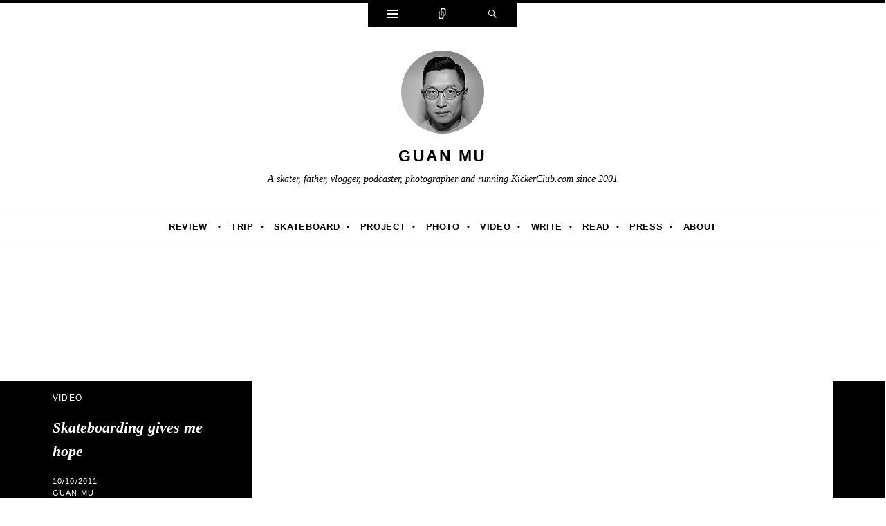

--- FILE ---
content_type: text/html; charset=UTF-8
request_url: https://guanmu.name/skateboarding-gives-me-hope/
body_size: 12281
content:
<!DOCTYPE html>
<html lang="en-US">
<head>
<meta charset="UTF-8" />
<meta name="viewport" content="width=device-width" />
<title>Skateboarding gives me hope | Guan Mu</title>
<link rel="profile" href="http://gmpg.org/xfn/11" />
<link rel="pingback" href="https://guanmu.name/xmlrpc.php" />
<!--[if lt IE 9]>
<script src="https://guanmu.name/wp-content/themes/ryu/js/html5.js" type="text/javascript"></script>
<![endif]-->

<title>Skateboarding gives me hope &#8211; Guan Mu</title>
<meta name='robots' content='max-image-preview:large' />
	<style>img:is([sizes="auto" i], [sizes^="auto," i]) { contain-intrinsic-size: 3000px 1500px }</style>
	<link rel="alternate" type="application/rss+xml" title="Guan Mu &raquo; Feed" href="https://guanmu.name/feed/" />
<link rel="alternate" type="application/rss+xml" title="Guan Mu &raquo; Comments Feed" href="https://guanmu.name/comments/feed/" />
<link rel="alternate" type="application/rss+xml" title="Guan Mu &raquo; Skateboarding gives me hope Comments Feed" href="https://guanmu.name/skateboarding-gives-me-hope/feed/" />
<script type="text/javascript">
/* <![CDATA[ */
window._wpemojiSettings = {"baseUrl":"https:\/\/s.w.org\/images\/core\/emoji\/16.0.1\/72x72\/","ext":".png","svgUrl":"https:\/\/s.w.org\/images\/core\/emoji\/16.0.1\/svg\/","svgExt":".svg","source":{"concatemoji":"https:\/\/guanmu.name\/wp-includes\/js\/wp-emoji-release.min.js?ver=6.8.3"}};
/*! This file is auto-generated */
!function(s,n){var o,i,e;function c(e){try{var t={supportTests:e,timestamp:(new Date).valueOf()};sessionStorage.setItem(o,JSON.stringify(t))}catch(e){}}function p(e,t,n){e.clearRect(0,0,e.canvas.width,e.canvas.height),e.fillText(t,0,0);var t=new Uint32Array(e.getImageData(0,0,e.canvas.width,e.canvas.height).data),a=(e.clearRect(0,0,e.canvas.width,e.canvas.height),e.fillText(n,0,0),new Uint32Array(e.getImageData(0,0,e.canvas.width,e.canvas.height).data));return t.every(function(e,t){return e===a[t]})}function u(e,t){e.clearRect(0,0,e.canvas.width,e.canvas.height),e.fillText(t,0,0);for(var n=e.getImageData(16,16,1,1),a=0;a<n.data.length;a++)if(0!==n.data[a])return!1;return!0}function f(e,t,n,a){switch(t){case"flag":return n(e,"\ud83c\udff3\ufe0f\u200d\u26a7\ufe0f","\ud83c\udff3\ufe0f\u200b\u26a7\ufe0f")?!1:!n(e,"\ud83c\udde8\ud83c\uddf6","\ud83c\udde8\u200b\ud83c\uddf6")&&!n(e,"\ud83c\udff4\udb40\udc67\udb40\udc62\udb40\udc65\udb40\udc6e\udb40\udc67\udb40\udc7f","\ud83c\udff4\u200b\udb40\udc67\u200b\udb40\udc62\u200b\udb40\udc65\u200b\udb40\udc6e\u200b\udb40\udc67\u200b\udb40\udc7f");case"emoji":return!a(e,"\ud83e\udedf")}return!1}function g(e,t,n,a){var r="undefined"!=typeof WorkerGlobalScope&&self instanceof WorkerGlobalScope?new OffscreenCanvas(300,150):s.createElement("canvas"),o=r.getContext("2d",{willReadFrequently:!0}),i=(o.textBaseline="top",o.font="600 32px Arial",{});return e.forEach(function(e){i[e]=t(o,e,n,a)}),i}function t(e){var t=s.createElement("script");t.src=e,t.defer=!0,s.head.appendChild(t)}"undefined"!=typeof Promise&&(o="wpEmojiSettingsSupports",i=["flag","emoji"],n.supports={everything:!0,everythingExceptFlag:!0},e=new Promise(function(e){s.addEventListener("DOMContentLoaded",e,{once:!0})}),new Promise(function(t){var n=function(){try{var e=JSON.parse(sessionStorage.getItem(o));if("object"==typeof e&&"number"==typeof e.timestamp&&(new Date).valueOf()<e.timestamp+604800&&"object"==typeof e.supportTests)return e.supportTests}catch(e){}return null}();if(!n){if("undefined"!=typeof Worker&&"undefined"!=typeof OffscreenCanvas&&"undefined"!=typeof URL&&URL.createObjectURL&&"undefined"!=typeof Blob)try{var e="postMessage("+g.toString()+"("+[JSON.stringify(i),f.toString(),p.toString(),u.toString()].join(",")+"));",a=new Blob([e],{type:"text/javascript"}),r=new Worker(URL.createObjectURL(a),{name:"wpTestEmojiSupports"});return void(r.onmessage=function(e){c(n=e.data),r.terminate(),t(n)})}catch(e){}c(n=g(i,f,p,u))}t(n)}).then(function(e){for(var t in e)n.supports[t]=e[t],n.supports.everything=n.supports.everything&&n.supports[t],"flag"!==t&&(n.supports.everythingExceptFlag=n.supports.everythingExceptFlag&&n.supports[t]);n.supports.everythingExceptFlag=n.supports.everythingExceptFlag&&!n.supports.flag,n.DOMReady=!1,n.readyCallback=function(){n.DOMReady=!0}}).then(function(){return e}).then(function(){var e;n.supports.everything||(n.readyCallback(),(e=n.source||{}).concatemoji?t(e.concatemoji):e.wpemoji&&e.twemoji&&(t(e.twemoji),t(e.wpemoji)))}))}((window,document),window._wpemojiSettings);
/* ]]> */
</script>
<style id='wp-emoji-styles-inline-css' type='text/css'>

	img.wp-smiley, img.emoji {
		display: inline !important;
		border: none !important;
		box-shadow: none !important;
		height: 1em !important;
		width: 1em !important;
		margin: 0 0.07em !important;
		vertical-align: -0.1em !important;
		background: none !important;
		padding: 0 !important;
	}
</style>
<link rel='stylesheet' id='wp-block-library-css' href='https://guanmu.name/wp-includes/css/dist/block-library/style.min.css?ver=6.8.3' type='text/css' media='all' />
<style id='classic-theme-styles-inline-css' type='text/css'>
/*! This file is auto-generated */
.wp-block-button__link{color:#fff;background-color:#32373c;border-radius:9999px;box-shadow:none;text-decoration:none;padding:calc(.667em + 2px) calc(1.333em + 2px);font-size:1.125em}.wp-block-file__button{background:#32373c;color:#fff;text-decoration:none}
</style>
<style id='global-styles-inline-css' type='text/css'>
:root{--wp--preset--aspect-ratio--square: 1;--wp--preset--aspect-ratio--4-3: 4/3;--wp--preset--aspect-ratio--3-4: 3/4;--wp--preset--aspect-ratio--3-2: 3/2;--wp--preset--aspect-ratio--2-3: 2/3;--wp--preset--aspect-ratio--16-9: 16/9;--wp--preset--aspect-ratio--9-16: 9/16;--wp--preset--color--black: #000000;--wp--preset--color--cyan-bluish-gray: #abb8c3;--wp--preset--color--white: #ffffff;--wp--preset--color--pale-pink: #f78da7;--wp--preset--color--vivid-red: #cf2e2e;--wp--preset--color--luminous-vivid-orange: #ff6900;--wp--preset--color--luminous-vivid-amber: #fcb900;--wp--preset--color--light-green-cyan: #7bdcb5;--wp--preset--color--vivid-green-cyan: #00d084;--wp--preset--color--pale-cyan-blue: #8ed1fc;--wp--preset--color--vivid-cyan-blue: #0693e3;--wp--preset--color--vivid-purple: #9b51e0;--wp--preset--gradient--vivid-cyan-blue-to-vivid-purple: linear-gradient(135deg,rgba(6,147,227,1) 0%,rgb(155,81,224) 100%);--wp--preset--gradient--light-green-cyan-to-vivid-green-cyan: linear-gradient(135deg,rgb(122,220,180) 0%,rgb(0,208,130) 100%);--wp--preset--gradient--luminous-vivid-amber-to-luminous-vivid-orange: linear-gradient(135deg,rgba(252,185,0,1) 0%,rgba(255,105,0,1) 100%);--wp--preset--gradient--luminous-vivid-orange-to-vivid-red: linear-gradient(135deg,rgba(255,105,0,1) 0%,rgb(207,46,46) 100%);--wp--preset--gradient--very-light-gray-to-cyan-bluish-gray: linear-gradient(135deg,rgb(238,238,238) 0%,rgb(169,184,195) 100%);--wp--preset--gradient--cool-to-warm-spectrum: linear-gradient(135deg,rgb(74,234,220) 0%,rgb(151,120,209) 20%,rgb(207,42,186) 40%,rgb(238,44,130) 60%,rgb(251,105,98) 80%,rgb(254,248,76) 100%);--wp--preset--gradient--blush-light-purple: linear-gradient(135deg,rgb(255,206,236) 0%,rgb(152,150,240) 100%);--wp--preset--gradient--blush-bordeaux: linear-gradient(135deg,rgb(254,205,165) 0%,rgb(254,45,45) 50%,rgb(107,0,62) 100%);--wp--preset--gradient--luminous-dusk: linear-gradient(135deg,rgb(255,203,112) 0%,rgb(199,81,192) 50%,rgb(65,88,208) 100%);--wp--preset--gradient--pale-ocean: linear-gradient(135deg,rgb(255,245,203) 0%,rgb(182,227,212) 50%,rgb(51,167,181) 100%);--wp--preset--gradient--electric-grass: linear-gradient(135deg,rgb(202,248,128) 0%,rgb(113,206,126) 100%);--wp--preset--gradient--midnight: linear-gradient(135deg,rgb(2,3,129) 0%,rgb(40,116,252) 100%);--wp--preset--font-size--small: 13px;--wp--preset--font-size--medium: 20px;--wp--preset--font-size--large: 36px;--wp--preset--font-size--x-large: 42px;--wp--preset--spacing--20: 0.44rem;--wp--preset--spacing--30: 0.67rem;--wp--preset--spacing--40: 1rem;--wp--preset--spacing--50: 1.5rem;--wp--preset--spacing--60: 2.25rem;--wp--preset--spacing--70: 3.38rem;--wp--preset--spacing--80: 5.06rem;--wp--preset--shadow--natural: 6px 6px 9px rgba(0, 0, 0, 0.2);--wp--preset--shadow--deep: 12px 12px 50px rgba(0, 0, 0, 0.4);--wp--preset--shadow--sharp: 6px 6px 0px rgba(0, 0, 0, 0.2);--wp--preset--shadow--outlined: 6px 6px 0px -3px rgba(255, 255, 255, 1), 6px 6px rgba(0, 0, 0, 1);--wp--preset--shadow--crisp: 6px 6px 0px rgba(0, 0, 0, 1);}:where(.is-layout-flex){gap: 0.5em;}:where(.is-layout-grid){gap: 0.5em;}body .is-layout-flex{display: flex;}.is-layout-flex{flex-wrap: wrap;align-items: center;}.is-layout-flex > :is(*, div){margin: 0;}body .is-layout-grid{display: grid;}.is-layout-grid > :is(*, div){margin: 0;}:where(.wp-block-columns.is-layout-flex){gap: 2em;}:where(.wp-block-columns.is-layout-grid){gap: 2em;}:where(.wp-block-post-template.is-layout-flex){gap: 1.25em;}:where(.wp-block-post-template.is-layout-grid){gap: 1.25em;}.has-black-color{color: var(--wp--preset--color--black) !important;}.has-cyan-bluish-gray-color{color: var(--wp--preset--color--cyan-bluish-gray) !important;}.has-white-color{color: var(--wp--preset--color--white) !important;}.has-pale-pink-color{color: var(--wp--preset--color--pale-pink) !important;}.has-vivid-red-color{color: var(--wp--preset--color--vivid-red) !important;}.has-luminous-vivid-orange-color{color: var(--wp--preset--color--luminous-vivid-orange) !important;}.has-luminous-vivid-amber-color{color: var(--wp--preset--color--luminous-vivid-amber) !important;}.has-light-green-cyan-color{color: var(--wp--preset--color--light-green-cyan) !important;}.has-vivid-green-cyan-color{color: var(--wp--preset--color--vivid-green-cyan) !important;}.has-pale-cyan-blue-color{color: var(--wp--preset--color--pale-cyan-blue) !important;}.has-vivid-cyan-blue-color{color: var(--wp--preset--color--vivid-cyan-blue) !important;}.has-vivid-purple-color{color: var(--wp--preset--color--vivid-purple) !important;}.has-black-background-color{background-color: var(--wp--preset--color--black) !important;}.has-cyan-bluish-gray-background-color{background-color: var(--wp--preset--color--cyan-bluish-gray) !important;}.has-white-background-color{background-color: var(--wp--preset--color--white) !important;}.has-pale-pink-background-color{background-color: var(--wp--preset--color--pale-pink) !important;}.has-vivid-red-background-color{background-color: var(--wp--preset--color--vivid-red) !important;}.has-luminous-vivid-orange-background-color{background-color: var(--wp--preset--color--luminous-vivid-orange) !important;}.has-luminous-vivid-amber-background-color{background-color: var(--wp--preset--color--luminous-vivid-amber) !important;}.has-light-green-cyan-background-color{background-color: var(--wp--preset--color--light-green-cyan) !important;}.has-vivid-green-cyan-background-color{background-color: var(--wp--preset--color--vivid-green-cyan) !important;}.has-pale-cyan-blue-background-color{background-color: var(--wp--preset--color--pale-cyan-blue) !important;}.has-vivid-cyan-blue-background-color{background-color: var(--wp--preset--color--vivid-cyan-blue) !important;}.has-vivid-purple-background-color{background-color: var(--wp--preset--color--vivid-purple) !important;}.has-black-border-color{border-color: var(--wp--preset--color--black) !important;}.has-cyan-bluish-gray-border-color{border-color: var(--wp--preset--color--cyan-bluish-gray) !important;}.has-white-border-color{border-color: var(--wp--preset--color--white) !important;}.has-pale-pink-border-color{border-color: var(--wp--preset--color--pale-pink) !important;}.has-vivid-red-border-color{border-color: var(--wp--preset--color--vivid-red) !important;}.has-luminous-vivid-orange-border-color{border-color: var(--wp--preset--color--luminous-vivid-orange) !important;}.has-luminous-vivid-amber-border-color{border-color: var(--wp--preset--color--luminous-vivid-amber) !important;}.has-light-green-cyan-border-color{border-color: var(--wp--preset--color--light-green-cyan) !important;}.has-vivid-green-cyan-border-color{border-color: var(--wp--preset--color--vivid-green-cyan) !important;}.has-pale-cyan-blue-border-color{border-color: var(--wp--preset--color--pale-cyan-blue) !important;}.has-vivid-cyan-blue-border-color{border-color: var(--wp--preset--color--vivid-cyan-blue) !important;}.has-vivid-purple-border-color{border-color: var(--wp--preset--color--vivid-purple) !important;}.has-vivid-cyan-blue-to-vivid-purple-gradient-background{background: var(--wp--preset--gradient--vivid-cyan-blue-to-vivid-purple) !important;}.has-light-green-cyan-to-vivid-green-cyan-gradient-background{background: var(--wp--preset--gradient--light-green-cyan-to-vivid-green-cyan) !important;}.has-luminous-vivid-amber-to-luminous-vivid-orange-gradient-background{background: var(--wp--preset--gradient--luminous-vivid-amber-to-luminous-vivid-orange) !important;}.has-luminous-vivid-orange-to-vivid-red-gradient-background{background: var(--wp--preset--gradient--luminous-vivid-orange-to-vivid-red) !important;}.has-very-light-gray-to-cyan-bluish-gray-gradient-background{background: var(--wp--preset--gradient--very-light-gray-to-cyan-bluish-gray) !important;}.has-cool-to-warm-spectrum-gradient-background{background: var(--wp--preset--gradient--cool-to-warm-spectrum) !important;}.has-blush-light-purple-gradient-background{background: var(--wp--preset--gradient--blush-light-purple) !important;}.has-blush-bordeaux-gradient-background{background: var(--wp--preset--gradient--blush-bordeaux) !important;}.has-luminous-dusk-gradient-background{background: var(--wp--preset--gradient--luminous-dusk) !important;}.has-pale-ocean-gradient-background{background: var(--wp--preset--gradient--pale-ocean) !important;}.has-electric-grass-gradient-background{background: var(--wp--preset--gradient--electric-grass) !important;}.has-midnight-gradient-background{background: var(--wp--preset--gradient--midnight) !important;}.has-small-font-size{font-size: var(--wp--preset--font-size--small) !important;}.has-medium-font-size{font-size: var(--wp--preset--font-size--medium) !important;}.has-large-font-size{font-size: var(--wp--preset--font-size--large) !important;}.has-x-large-font-size{font-size: var(--wp--preset--font-size--x-large) !important;}
:where(.wp-block-post-template.is-layout-flex){gap: 1.25em;}:where(.wp-block-post-template.is-layout-grid){gap: 1.25em;}
:where(.wp-block-columns.is-layout-flex){gap: 2em;}:where(.wp-block-columns.is-layout-grid){gap: 2em;}
:root :where(.wp-block-pullquote){font-size: 1.5em;line-height: 1.6;}
</style>
<link rel='stylesheet' id='ai-core-style-css' href='https://guanmu.name/wp-content/plugins/aesop-story-engine/public/assets/css/ai-core.css?ver=1' type='text/css' media='all' />
<style id='ai-core-style-inline-css' type='text/css'>
.aesop-gallery-component .aesop-component-caption{color:#333;padding:.25rem .75rem;background:rgba(255,255,255,.8);font-size:14px}.aesop-stacked-img{background-position:50%;background-repeat:no-repeat;background-size:cover;width:100%;left:0;top:0;position:relative;overflow:hidden}.aesop-stacked-img .aesop-stacked-caption{position:absolute;bottom:20px;right:20px;z-index:0;color:#333;padding:.25rem .75rem;background:rgba(255,255,255,.8);font-size:14px;-webkit-transition:all .75s ease-in-out;transition:all .75s ease-in-out}.aesop-sequence-img-wrap .aesop-sequence-caption{padding-left:4.5rem}.aesop-sequence-img-wrap .aesop-sequence-caption:before{left:0;bottom:-4px;font-weight:700;line-height:1;padding:.6rem .75rem;border:1px solid;border-color:inherit;content:counter(sequence-counter,decimal-leading-zero);counter-increment:sequence-counter}.aesop-sequence-img-wrap .aesop-sequence-img{width:100%;max-width:1200px;display:block}.aesop-hero-gallery-wrapper{clear:both;position:relative}.aesop-hero-gallery-content{position:absolute;top:20px}.aesopicon-search-plus{position:relative}.aesopicon-search-plus:after{display:inline-block;font-family:Dashicons;font-style:normal;font-weight:400;line-height:1;-webkit-font-smoothing:antialiased;-moz-osx-font-smoothing:grayscale;content:'\f179'}.aesop-parallax-component{clear:both}.aesop-parallax-component .aesop-parallax-sc{margin:0}.aesop-content-component .aesop-content-comp-wrap{padding:1.5em 2em}@media (max-width:766px){.aesop-content-component .aesop-content-comp-wrap{padding:1em}}.aesop-content-component .aesop-content-comp-inner p{line-height:1.2em}.aesop-content-component .aesop-content-img .aesop-content-comp-inner{word-wrap:break-word;background:rgba(255,255,255,.4);padding:1rem;line-height:1.3}.aesop-content-component .aesop-content-img .aesop-content-comp-inner p{margin-bottom:0}.aesop-image-component img{-webkit-box-shadow:0 0 6px -1px rgba(0,0,0,.5);box-shadow:0 0 6px -1px rgba(0,0,0,.5)}.aesop-image-component .aesop-lightbox{text-decoration:none;display:block}.aesop-image-component .aesop-img-enlarge{margin:0 0 .5rem}.aesop-image-component .aesop-img-enlarge:hover{text-decoration:none}.aesop-image-component .aesop-img-enlarge i{position:relative;top:1px}.aesop-image-component .aesop-img-enlarge,.aesop-image-component .aesop-image-component-caption{color:#b3b3b3;font-size:12px;font-family:"Helvetica Neue",Helvetica,Arial,sans-serif}.aesop-image-component .aesop-cap-cred,.aesop-image-component .aesop-img-enlarge{color:#b3b3b3}.aesop-image-component .aesop-cap-cred{border-top:1px dotted #b3b3b3;font-size:9px}.aesop-image-component:hover{opacity:.85;filter:alpha(opacity=85);-webkit-transition:opacity .25s ease-in-out;transition:opacity .25s ease-in-out}.aesop-image-component:active img{box-shadow:none}.aesop-video-component .aesop-video-component-caption{color:#b3b3b3}.aesop-video-component .aesop-component-caption{color:#333;padding:.25rem .75rem;background:rgba(255,255,255,.8);font-size:14px}.mejs-container{width:100%;max-width:800px!important;margin-left:auto;margin-right:auto}.mejs-container+p{margin-top:1rem}.aesop-quote-component{padding:3rem 2rem}.aesop-quote-component blockquote{font-style:italic}.aesop-quote-component cite{display:block;font-size:14px}.aesop-on-genesis .aesop-quote-component blockquote:before{content:none}.aesop-story-collection{clear:both}.aesop-story-collection .aesop-story-collection-title{text-align:center;background:#fff;text-transform:uppercase;font-size:1.75rem;line-height:1.75rem;letter-spacing:.05rem;padding:.8rem 0 .6rem;margin:0;z-index:2;position:relative;-webkit-box-shadow:0 7px 7px -7px #000;box-shadow:0 7px 7px -7px #000}.aesop-story-collection .aesop-collection-item{float:left;position:relative;height:220px;overflow:hidden}.aesop-story-collection .aesop-collection-item .aesop-collection-item-link{display:table;height:100%;width:100%;color:#fff;-webkit-transition:all .25s ease-in-out;transition:all .25s ease-in-out}.aesop-story-collection .aesop-collection-item .aesop-collection-item-link:before{position:absolute;content:'';width:100%;height:100%;background:#000;opacity:.65;filter:alpha(opacity=65);z-index:1}.aesop-story-collection .aesop-collection-item .aesop-collection-item-link:hover{text-decoration:none;-webkit-transition:all .25s ease-in-out;transition:all .25s ease-in-out}.aesop-story-collection .aesop-collection-item .aesop-collection-item-link:hover:before{-webkit-transition:opacity .25s linear;transition:opacity .25s linear;opacity:0;filter:alpha(opacity=0)}.aesop-story-collection .aesop-collection-item .aesop-collection-item-link:hover .aesop-collection-item-inner{background:rgba(0,0,0,.5)}.aesop-story-collection .aesop-collection-item .aesop-collection-item-inner{display:table-cell;vertical-align:middle;width:100%;height:100%;padding:0 2.5rem;position:relative;text-align:center;z-index:1;overflow:hidden;text-shadow:0 0 3px rgba(0,0,0,.6)}.aesop-story-collection .aesop-collection-item .aesop-collection-item-inner .aesop-collection-entry-title{font-weight:800;text-transform:uppercase;color:#fff;margin:auto}.aesop-story-collection .aesop-collection-item .aesop-collection-item-inner .aesop-collection-item-excerpt{font-size:12px}.aesop-story-collection .aesop-collection-item .aesop-collection-item-inner .aesop-collection-meta{font-family:"Helvetica Neue",Helvetica,Arial,sans-serif;font-size:12px;margin-bottom:3rem;font-style:italic}.aesop-story-collection .aesop-collection-item .aesop-collection-item-img{position:absolute;width:100%;height:100%;left:0;z-index:0;background-position:center center}.aesop-story-collection .aesop-collection-splash .aesop-collection-item-link:before{content:none}.aesop-story-collection .aesop-collection-splash .aesop-collection-item-link:hover .aesop-collection-item-inner{background:0 0}.aesop-story-collection .aesop-collection-splash .aesop-collection-item-inner .aesop-collection-entry-title{color:#333;text-shadow:none}.aesop-story-collection .aesop-collection-load-more{background:#000;opacity:.65;filter:alpha(opacity=65);z-index:1;height:70px;line-height:70px;color:#fff}.jorgen-article-cover-wrap{position:fixed}.aesop-article-chapter-wrap{position:relative}.aesop-article-chapter-wrap.aesop-video-chapter .aesop-cover-title{max-width:100%;margin:0;padding-bottom:20px;top:150px;border-bottom:1px solid #fff;font-size:62px!important;color:#fff;width:90%;left:10%;position:absolute;z-index:1}.aesop-article-chapter-wrap.aesop-video-chapter .aesop-cover-title small{font-size:40px}@media (max-width:800px){.aesop-article-chapter-wrap .aesop-cover-title{font-size:52px}.aesop-article-chapter-wrap .aesop-cover-title small{font-size:42px}}@media (max-width:480px){.aesop-article-chapter-wrap .aesop-cover-title{display:block;bottom:30px;font-size:32px}.aesop-article-chapter-wrap .aesop-cover-title small{display:block;font-size:20px}}.aesop-cover-title{max-width:100%;margin:0;padding-bottom:20px;bottom:100px;border-bottom:1px solid #fff;font-size:62px!important;color:#fff;width:90%;left:10%;position:absolute;z-index:1}.aesop-cover-title small{font-size:40px}.aesop-toggle-chapter-menu{position:fixed;right:-1px;bottom:57px;height:44px;width:44px;background:#e6e6e6;border-top-left-radius:2px;border-bottom-left-radius:2px;z-index:150;-webkit-transition:right .25s ease;transition:right .25s ease}.aesop-toggle-chapter-menu:hover{background:#007aac;text-decoration:none}.aesop-toggle-chapter-menu:hover i{color:#fff}.aesop-toggle-chapter-menu i{color:#007aac}.aesop-chapter-menu-open .aesop-chapter-menu{right:0}.aesop-chapter-menu-open .aesop-toggle-chapter-menu{right:250px}.aesop-close-chapter-menu{position:absolute;top:12px;right:12px;z-index:1}.aesop-close-chapter-menu:hover{cursor:pointer}.aesop-chapter-menu{right:-250px;width:250px;top:0;position:fixed;bottom:0;background:#e6e6e6;-webkit-transition:right .25s ease;transition:right .25s ease;z-index:500;counter-reset:sequence-counter;color:#777}.aesop-chapter-menu .scroll-nav__list{margin:0;padding:0}.aesop-chapter-menu *{box-sizing:border-box;-moz-box-sizing:border-box;-webkit-box-sizing:border-box}.aesop-chapter-menu li{display:block;margin-bottom:0;position:relative;padding-left:15px;font:400 14px/28px Arial,Helvetica,sans-serif}.aesop-chapter-menu li:before{content:counter(sequence-counter,upper-roman);counter-increment:sequence-counter;position:absolute;left:0}.aesop-chapter-menu a:link,.aesop-chapter-menu .scroll-nav__link{color:#777;padding-top:5px;padding-bottom:5px}.admin-bar .aesop-chapter-menu{top:32px}.aesop-chapter-menu--inner{padding:15px}.aesop-character-component .aesop-character-float{margin:.65rem 0;width:150px;text-align:center}.aesop-character-component .aesop-character-float .aesop-character-title{vertical-align:top;font-size:12px;font-family:"Helvetica Neue",Helvetica,Arial,sans-serif;color:#b3b3b3;text-transform:uppercase;letter-spacing:.05em;display:block;text-align:center;margin:0 0 .5rem}.aesop-character-component .aesop-character-float.aesop-character-right{float:right;margin-left:1.75rem}.aesop-character-component .aesop-character-float.aesop-character-center{margin-left:auto;margin-right:auto}.aesop-character-component .aesop-character-float.aesop-character-center .aesop-character-name{text-align:center}.aesop-character-component .aesop-character-float.aesop-character-left{float:left;margin-right:1.75rem}.aesop-character-component .aesop-character-avatar{width:90%;border-radius:50%}.aesop-character-component .aesop-character-cap{font-size:12px;line-height:14px;font-family:"Helvetica Neue",Helvetica,Arial,sans-serif;color:#b3b3b3;font-style:italic;margin-top:.8rem;border-top:1px dotted #b3b3b3;padding-top:.3rem}.aesop-document-component a{font-size:12px;font-family:"Helvetica Neue",Helvetica,Arial,sans-serif;color:#b3b3b3;line-height:12px;text-decoration:none}.aesop-document-component a span{border-bottom:1px solid #e6e6e6;font-size:12px;color:gray}.aesop-document-component a span:before{content:'\f498';font-family:Dashicons;position:absolute;left:0}.aesop-timeline{position:fixed;bottom:0;left:0;right:0;z-index:10}.aesop-timeline ol{margin:0;padding:0;position:relative;background:#e6e6e6;padding:5px 10px;-webkit-box-shadow:inset 0 7px 7px -7px gray;box-shadow:inset 0 7px 7px -7px gray}.aesop-timeline ol:before,.aesop-timeline ol:after{content:" ";display:table}.aesop-timeline ol:after{clear:both}.aesop-timeline ol li{display:inline-block;margin-right:5px}.aesop-timeline ol li:last-child{margin-right:0}.aesop-timeline ol li a{text-transform:uppercase;font-size:14px;color:inherit;padding:2px 10px 8px;display:block;position:relative}.aesop-timeline ol li a:after{content:'';height:20px;border-right:1px solid #666;width:1px;position:absolute;left:50%;bottom:-10px}.aesop-timeline ol li.active a{color:#428bca}.aesop-timeline ol li.active a:after{border-right-color:#428bca}
</style>
<link rel='stylesheet' id='ai-lightbox-style-css' href='https://guanmu.name/wp-content/plugins/aesop-story-engine/public/assets/css/lightbox.css?ver=1' type='text/css' media='all' />
<link rel='stylesheet' id='genericons-css' href='https://guanmu.name/wp-content/themes/ryu/genericons/genericons.css?ver=3.0.3' type='text/css' media='all' />
<link rel='stylesheet' id='ryu-style-css' href='https://guanmu.name/wp-content/themes/ryu/style.css?ver=6.8.3' type='text/css' media='all' />
<style id='akismet-widget-style-inline-css' type='text/css'>

			.a-stats {
				--akismet-color-mid-green: #357b49;
				--akismet-color-white: #fff;
				--akismet-color-light-grey: #f6f7f7;

				max-width: 350px;
				width: auto;
			}

			.a-stats * {
				all: unset;
				box-sizing: border-box;
			}

			.a-stats strong {
				font-weight: 600;
			}

			.a-stats a.a-stats__link,
			.a-stats a.a-stats__link:visited,
			.a-stats a.a-stats__link:active {
				background: var(--akismet-color-mid-green);
				border: none;
				box-shadow: none;
				border-radius: 8px;
				color: var(--akismet-color-white);
				cursor: pointer;
				display: block;
				font-family: -apple-system, BlinkMacSystemFont, 'Segoe UI', 'Roboto', 'Oxygen-Sans', 'Ubuntu', 'Cantarell', 'Helvetica Neue', sans-serif;
				font-weight: 500;
				padding: 12px;
				text-align: center;
				text-decoration: none;
				transition: all 0.2s ease;
			}

			/* Extra specificity to deal with TwentyTwentyOne focus style */
			.widget .a-stats a.a-stats__link:focus {
				background: var(--akismet-color-mid-green);
				color: var(--akismet-color-white);
				text-decoration: none;
			}

			.a-stats a.a-stats__link:hover {
				filter: brightness(110%);
				box-shadow: 0 4px 12px rgba(0, 0, 0, 0.06), 0 0 2px rgba(0, 0, 0, 0.16);
			}

			.a-stats .count {
				color: var(--akismet-color-white);
				display: block;
				font-size: 1.5em;
				line-height: 1.4;
				padding: 0 13px;
				white-space: nowrap;
			}
		
</style>
<script type="text/javascript" src="https://guanmu.name/wp-includes/js/jquery/jquery.min.js?ver=3.7.1" id="jquery-core-js"></script>
<script type="text/javascript" src="https://guanmu.name/wp-includes/js/jquery/jquery-migrate.min.js?ver=3.4.1" id="jquery-migrate-js"></script>
<script type="text/javascript" src="https://guanmu.name/wp-content/plugins/jquery-image-lazy-loading/js/jquery.lazyload.min.js?ver=1.7.1" id="jquery_lazy_load-js"></script>
<link rel="https://api.w.org/" href="https://guanmu.name/wp-json/" /><link rel="alternate" title="JSON" type="application/json" href="https://guanmu.name/wp-json/wp/v2/posts/550" /><link rel="EditURI" type="application/rsd+xml" title="RSD" href="https://guanmu.name/xmlrpc.php?rsd" />
<meta name="generator" content="WordPress 6.8.3" />
<link rel="canonical" href="https://guanmu.name/skateboarding-gives-me-hope/" />
<link rel='shortlink' href='https://guanmu.name/?p=550' />
<link rel="alternate" title="oEmbed (JSON)" type="application/json+oembed" href="https://guanmu.name/wp-json/oembed/1.0/embed?url=https%3A%2F%2Fguanmu.name%2Fskateboarding-gives-me-hope%2F" />
<link rel="alternate" title="oEmbed (XML)" type="text/xml+oembed" href="https://guanmu.name/wp-json/oembed/1.0/embed?url=https%3A%2F%2Fguanmu.name%2Fskateboarding-gives-me-hope%2F&#038;format=xml" />
<style type='text/css'>
img.lazy { display: none; }
</style>
<style data-context="foundation-flickity-css">/*! Flickity v2.0.2
http://flickity.metafizzy.co
---------------------------------------------- */.flickity-enabled{position:relative}.flickity-enabled:focus{outline:0}.flickity-viewport{overflow:hidden;position:relative;height:100%}.flickity-slider{position:absolute;width:100%;height:100%}.flickity-enabled.is-draggable{-webkit-tap-highlight-color:transparent;tap-highlight-color:transparent;-webkit-user-select:none;-moz-user-select:none;-ms-user-select:none;user-select:none}.flickity-enabled.is-draggable .flickity-viewport{cursor:move;cursor:-webkit-grab;cursor:grab}.flickity-enabled.is-draggable .flickity-viewport.is-pointer-down{cursor:-webkit-grabbing;cursor:grabbing}.flickity-prev-next-button{position:absolute;top:50%;width:44px;height:44px;border:none;border-radius:50%;background:#fff;background:hsla(0,0%,100%,.75);cursor:pointer;-webkit-transform:translateY(-50%);transform:translateY(-50%)}.flickity-prev-next-button:hover{background:#fff}.flickity-prev-next-button:focus{outline:0;box-shadow:0 0 0 5px #09f}.flickity-prev-next-button:active{opacity:.6}.flickity-prev-next-button.previous{left:10px}.flickity-prev-next-button.next{right:10px}.flickity-rtl .flickity-prev-next-button.previous{left:auto;right:10px}.flickity-rtl .flickity-prev-next-button.next{right:auto;left:10px}.flickity-prev-next-button:disabled{opacity:.3;cursor:auto}.flickity-prev-next-button svg{position:absolute;left:20%;top:20%;width:60%;height:60%}.flickity-prev-next-button .arrow{fill:#333}.flickity-page-dots{position:absolute;width:100%;bottom:-25px;padding:0;margin:0;list-style:none;text-align:center;line-height:1}.flickity-rtl .flickity-page-dots{direction:rtl}.flickity-page-dots .dot{display:inline-block;width:10px;height:10px;margin:0 8px;background:#333;border-radius:50%;opacity:.25;cursor:pointer}.flickity-page-dots .dot.is-selected{opacity:1}</style><style data-context="foundation-slideout-css">.slideout-menu{position:fixed;left:0;top:0;bottom:0;right:auto;z-index:0;width:256px;overflow-y:auto;-webkit-overflow-scrolling:touch;display:none}.slideout-menu.pushit-right{left:auto;right:0}.slideout-panel{position:relative;z-index:1;will-change:transform}.slideout-open,.slideout-open .slideout-panel,.slideout-open body{overflow:hidden}.slideout-open .slideout-menu{display:block}.pushit{display:none}</style><style type="text/css" id="custom-background-css">
body.custom-background { background-color: #ffffff; }
</style>
	<style>.ios7.web-app-mode.has-fixed header{ background-color: rgba(0,0,0,.88);}</style></head>

<body class="wp-singular post-template-default single single-post postid-550 single-format-video custom-background wp-theme-ryu browser-chrome os-mac aesop-core aesop-on-ryu">


<div id="page" class="hfeed site">
		<div id="widgets-wrapper" class="toppanel hide">
		<div id="secondary" role="complementary" class="wrap clear two">
	
		<div id="top-sidebar-two" class="widget-area" role="complementary">
		<aside id="tag_cloud-2" class="widget widget_tag_cloud"><h1 class="widget-title">Tags</h1><div class="tagcloud"><a href="https://guanmu.name/tag/android/" class="tag-cloud-link tag-link-7 tag-link-position-1" style="font-size: 17.706666666667pt;" aria-label="Android (9 items)">Android</a>
<a href="https://guanmu.name/tag/art/" class="tag-cloud-link tag-link-47 tag-link-position-2" style="font-size: 8pt;" aria-label="art (2 items)">art</a>
<a href="https://guanmu.name/tag/book/" class="tag-cloud-link tag-link-82 tag-link-position-3" style="font-size: 20.506666666667pt;" aria-label="book (13 items)">book</a>
<a href="https://guanmu.name/tag/california/" class="tag-cloud-link tag-link-42 tag-link-position-4" style="font-size: 10.24pt;" aria-label="California (3 items)">California</a>
<a href="https://guanmu.name/tag/camera/" class="tag-cloud-link tag-link-81 tag-link-position-5" style="font-size: 10.24pt;" aria-label="camera (3 items)">camera</a>
<a href="https://guanmu.name/tag/converse/" class="tag-cloud-link tag-link-80 tag-link-position-6" style="font-size: 10.24pt;" aria-label="converse (3 items)">converse</a>
<a href="https://guanmu.name/tag/design/" class="tag-cloud-link tag-link-13 tag-link-position-7" style="font-size: 10.24pt;" aria-label="design (3 items)">design</a>
<a href="https://guanmu.name/tag/dyson/" class="tag-cloud-link tag-link-100 tag-link-position-8" style="font-size: 8pt;" aria-label="Dyson (2 items)">Dyson</a>
<a href="https://guanmu.name/tag/google/" class="tag-cloud-link tag-link-38 tag-link-position-9" style="font-size: 14.906666666667pt;" aria-label="Google (6 items)">Google</a>
<a href="https://guanmu.name/tag/hawaii/" class="tag-cloud-link tag-link-37 tag-link-position-10" style="font-size: 10.24pt;" aria-label="Hawaii (3 items)">Hawaii</a>
<a href="https://guanmu.name/tag/interview/" class="tag-cloud-link tag-link-24 tag-link-position-11" style="font-size: 22pt;" aria-label="interview (16 items)">interview</a>
<a href="https://guanmu.name/tag/iphone/" class="tag-cloud-link tag-link-21 tag-link-position-12" style="font-size: 13.6pt;" aria-label="iPhone (5 items)">iPhone</a>
<a href="https://guanmu.name/tag/iphonese/" class="tag-cloud-link tag-link-117 tag-link-position-13" style="font-size: 8pt;" aria-label="iPhoneSE (2 items)">iPhoneSE</a>
<a href="https://guanmu.name/tag/japan/" class="tag-cloud-link tag-link-106 tag-link-position-14" style="font-size: 16.773333333333pt;" aria-label="Japan (8 items)">Japan</a>
<a href="https://guanmu.name/tag/keyboard/" class="tag-cloud-link tag-link-83 tag-link-position-15" style="font-size: 8pt;" aria-label="keyboard (2 items)">keyboard</a>
<a href="https://guanmu.name/tag/kickerclub/" class="tag-cloud-link tag-link-17 tag-link-position-16" style="font-size: 13.6pt;" aria-label="KickerClub (5 items)">KickerClub</a>
<a href="https://guanmu.name/tag/kickerpick/" class="tag-cloud-link tag-link-99 tag-link-position-17" style="font-size: 12.106666666667pt;" aria-label="KickerPick (4 items)">KickerPick</a>
<a href="https://guanmu.name/tag/kindle/" class="tag-cloud-link tag-link-94 tag-link-position-18" style="font-size: 8pt;" aria-label="kindle (2 items)">kindle</a>
<a href="https://guanmu.name/tag/kyoto/" class="tag-cloud-link tag-link-108 tag-link-position-19" style="font-size: 10.24pt;" aria-label="Kyoto (3 items)">Kyoto</a>
<a href="https://guanmu.name/tag/life/" class="tag-cloud-link tag-link-15 tag-link-position-20" style="font-size: 8pt;" aria-label="life (2 items)">life</a>
<a href="https://guanmu.name/tag/magazine/" class="tag-cloud-link tag-link-56 tag-link-position-21" style="font-size: 21.066666666667pt;" aria-label="magazine (14 items)">magazine</a>
<a href="https://guanmu.name/tag/nexus/" class="tag-cloud-link tag-link-5 tag-link-position-22" style="font-size: 8pt;" aria-label="Nexus (2 items)">Nexus</a>
<a href="https://guanmu.name/tag/photo-2/" class="tag-cloud-link tag-link-74 tag-link-position-23" style="font-size: 8pt;" aria-label="photo (2 items)">photo</a>
<a href="https://guanmu.name/tag/photography/" class="tag-cloud-link tag-link-35 tag-link-position-24" style="font-size: 14.906666666667pt;" aria-label="photography (6 items)">photography</a>
<a href="https://guanmu.name/tag/podcast/" class="tag-cloud-link tag-link-75 tag-link-position-25" style="font-size: 12.106666666667pt;" aria-label="podcast (4 items)">podcast</a>
<a href="https://guanmu.name/tag/press/" class="tag-cloud-link tag-link-142 tag-link-position-26" style="font-size: 8pt;" aria-label="press (2 items)">press</a>
<a href="https://guanmu.name/tag/queenstown/" class="tag-cloud-link tag-link-145 tag-link-position-27" style="font-size: 8pt;" aria-label="Queenstown (2 items)">Queenstown</a>
<a href="https://guanmu.name/tag/read-2/" class="tag-cloud-link tag-link-41 tag-link-position-28" style="font-size: 19.2pt;" aria-label="read (11 items)">read</a>
<a href="https://guanmu.name/tag/sda/" class="tag-cloud-link tag-link-46 tag-link-position-29" style="font-size: 10.24pt;" aria-label="SDA (3 items)">SDA</a>
<a href="https://guanmu.name/tag/shanghai/" class="tag-cloud-link tag-link-78 tag-link-position-30" style="font-size: 8pt;" aria-label="Shanghai (2 items)">Shanghai</a>
<a href="https://guanmu.name/tag/skateboard-2/" class="tag-cloud-link tag-link-18 tag-link-position-31" style="font-size: 21.44pt;" aria-label="skateboard (15 items)">skateboard</a>
<a href="https://guanmu.name/tag/skate-shoes/" class="tag-cloud-link tag-link-69 tag-link-position-32" style="font-size: 10.24pt;" aria-label="skate shoes (3 items)">skate shoes</a>
<a href="https://guanmu.name/tag/skullcandy/" class="tag-cloud-link tag-link-85 tag-link-position-33" style="font-size: 8pt;" aria-label="skullcandy (2 items)">skullcandy</a>
<a href="https://guanmu.name/tag/smartisan/" class="tag-cloud-link tag-link-53 tag-link-position-34" style="font-size: 19.2pt;" aria-label="Smartisan (11 items)">Smartisan</a>
<a href="https://guanmu.name/tag/style/" class="tag-cloud-link tag-link-55 tag-link-position-35" style="font-size: 8pt;" aria-label="style (2 items)">style</a>
<a href="https://guanmu.name/tag/tokyo/" class="tag-cloud-link tag-link-29 tag-link-position-36" style="font-size: 10.24pt;" aria-label="Tokyo (3 items)">Tokyo</a>
<a href="https://guanmu.name/tag/top/" class="tag-cloud-link tag-link-134 tag-link-position-37" style="font-size: 15.84pt;" aria-label="top (7 items)">top</a>
<a href="https://guanmu.name/tag/trip-2/" class="tag-cloud-link tag-link-61 tag-link-position-38" style="font-size: 21.44pt;" aria-label="trip (15 items)">trip</a>
<a href="https://guanmu.name/tag/vans/" class="tag-cloud-link tag-link-76 tag-link-position-39" style="font-size: 14.906666666667pt;" aria-label="vans (6 items)">vans</a>
<a href="https://guanmu.name/tag/video/" class="tag-cloud-link tag-link-10 tag-link-position-40" style="font-size: 16.773333333333pt;" aria-label="video (8 items)">video</a>
<a href="https://guanmu.name/tag/vlog/" class="tag-cloud-link tag-link-140 tag-link-position-41" style="font-size: 13.6pt;" aria-label="vlog (5 items)">vlog</a>
<a href="https://guanmu.name/tag/watch/" class="tag-cloud-link tag-link-123 tag-link-position-42" style="font-size: 8pt;" aria-label="watch (2 items)">watch</a>
<a href="https://guanmu.name/tag/yoho/" class="tag-cloud-link tag-link-72 tag-link-position-43" style="font-size: 8pt;" aria-label="Yoho (2 items)">Yoho</a>
<a href="https://guanmu.name/tag/%e5%9d%9a%e6%9e%9c/" class="tag-cloud-link tag-link-95 tag-link-position-44" style="font-size: 13.6pt;" aria-label="坚果 (5 items)">坚果</a>
<a href="https://guanmu.name/tag/%e6%96%87%e8%89%ba/" class="tag-cloud-link tag-link-103 tag-link-position-45" style="font-size: 8pt;" aria-label="文艺 (2 items)">文艺</a></div>
</aside>	</div><!-- #second .widget-area -->
	
		<div id="top-sidebar-three" class="widget-area" role="complementary">
		
		<aside id="recent-posts-2" class="widget widget_recent_entries">
		<h1 class="widget-title">Recent Posts</h1>
		<ul>
											<li>
					<a href="https://guanmu.name/%e4%b9%9f%e6%84%9f%e8%b0%a2%e4%bd%a0%e4%bb%ac%ef%bc%81%e6%bb%91%e6%9d%bf%e7%9a%84%e6%84%9f%e8%a7%89%e6%98%af%e5%af%b9%e7%9a%84%ef%bc%81/">也感谢你们！滑板的感觉是对的！</a>
									</li>
											<li>
					<a href="https://guanmu.name/2024-reading-list/">2024 Reading List</a>
									</li>
											<li>
					<a href="https://guanmu.name/stockholm-2024/">Stockholm 2024</a>
									</li>
											<li>
					<a href="https://guanmu.name/meta-rayban/">Meta Ray Ban</a>
									</li>
											<li>
					<a href="https://guanmu.name/queenstown/">Queenstown</a>
									</li>
					</ul>

		</aside>	</div><!-- #third .widget-area -->
	
	</div><!-- #secondary -->	</div>
	
		<div id="social-links-wrapper" class="toppanel hide">
		<ul class="social-links clear">
						<li class="email-link">
				<a href="mailto:g&#117;a&#110;mu&#64;g&#109;&#97;&#105;&#108;&#46;co&#109;" class="theme-genericon" title="Email" target="_blank">
					<span class="screen-reader-text">Email</span>
				</a>
			</li>
			
						<li class="twitter-link">
				<a href="https://twitter.com/guanmu" class="theme-genericon" title="Twitter" target="_blank">
					<span class="screen-reader-text">Twitter</span>
				</a>
			</li>
			
						<li class="facebook-link">
				<a href="https://www.facebook.com/guanmu" class="theme-genericon" title="Facebook" target="_blank">
					<span class="screen-reader-text">Facebook</span>
				</a>
			</li>
			
			
			
						<li class="linkedin-link">
				<a href="http://www.linkedin.com/profile/view?id=22621315" class="theme-genericon" title="LinkedIn" target="_blank">
					<span class="screen-reader-text">LinkedIn</span>
				</a>
			</li>
			
						<li class="instagram-link">
				<a href="https://www.instagram.com/guanmu/" class="theme-genericon" title="Instagram" target="_blank">
					<span class="screen-reader-text">Instagram</span>
				</a>
			</li>
			
						<li class="flickr-link">
				<a href="http://www.flickr.com/photos/guanmu" class="theme-genericon" title="Flickr" target="_blank">
					<span class="screen-reader-text">Flickr</span>
				</a>
			</li>
			
			
			
						<li class="vimeo-link">
				<a href="https://vimeo.com/guanmu" class="theme-genericon" title="Vimeo" target="_blank">
					<span class="screen-reader-text">Vimeo</span>
				</a>
			</li>
			
						<li class="youtube-link">
				<a href="https://www.youtube.com/user/guanmu" class="theme-genericon" title="YouTube" target="_blank">
					<span class="screen-reader-text">YouTube</span>
				</a>
			</li>
			
						<li class="tumblr-link">
				<a href="http://zaodian.tumblr.com" class="theme-genericon" title="Tumblr" target="_blank">
					<span class="screen-reader-text">Tumblr</span>
				</a>
			</li>
					</ul>
	</div>
	
	<div id="search-wrapper" class="toppanel hide">
		
<form method="get" id="searchform" class="searchform" action="https://guanmu.name/" role="search">
	<label for="s" class="screen-reader-text">Search</label>
	<input type="search" class="field" name="s" value="" id="s" placeholder="Search &hellip;" />
	<input type="submit" class="submit" id="searchsubmit" value="Search" />
</form>	</div>

	<div id="triggers-wrapper">
		<ul class="triggers clear">
						<li class="widgets-trigger">
				<a href="#" class="theme-genericon" title="Widgets">
					<span class="screen-reader-text">Widgets</span>
				</a>
			</li>
			
						<li class="social-links-trigger">
				<a href="#" class="theme-genericon" title="Connect">
					<span class="screen-reader-text">Connect</span>
				</a>
			</li>
			
			<li class="search-trigger">
				<a href="#" class="theme-genericon" title="Search">
					<span class="screen-reader-text">Search</span>
				</a>
			</li>
		</ul>
	</div>

	<header id="masthead" class="site-header" role="banner">
		<div class="wrap">
			
							<a class="site-logo"  href="https://guanmu.name/" title="Guan Mu" rel="home">
					<img src="https://guanmu.name/wp-content/uploads/2020/11/guanmuheader8.png" width="120" height="120" alt="" class="no-grav header-image" />
				</a>
			
			<hgroup>
				<h1 class="site-title"><a href="https://guanmu.name/" title="Guan Mu" rel="home">Guan Mu</a></h1>
				<h2 class="site-description">A skater, father, vlogger, podcaster, photographer and running KickerClub.com since 2001</h2>
			</hgroup>
		</div><!-- .wrap -->

					<nav id="site-navigation" class="navigation-main clear" role="navigation">
				<h1 class="menu-toggle">Menu</h1>
				<div class="screen-reader-text skip-link"><a href="#content" title="Skip to content">Skip to content</a></div>

				<div class="wrap"><ul id="menu-guanmu" class="menu"><li id="menu-item-791" class="menu-item menu-item-type-taxonomy menu-item-object-category menu-item-has-children menu-item-791"><a href="https://guanmu.name/category/reviews/">REVIEW</a>
<ul class="sub-menu">
	<li id="menu-item-1720" class="menu-item menu-item-type-taxonomy menu-item-object-category menu-item-1720"><a href="https://guanmu.name/category/reviews/gadgets/">GADGETS</a></li>
	<li id="menu-item-1721" class="menu-item menu-item-type-taxonomy menu-item-object-category menu-item-1721"><a href="https://guanmu.name/category/reviews/shoes/">LIFESTYLE</a></li>
</ul>
</li>
<li id="menu-item-794" class="menu-item menu-item-type-taxonomy menu-item-object-category menu-item-794"><a href="https://guanmu.name/category/trip/">TRIP</a></li>
<li id="menu-item-795" class="menu-item menu-item-type-taxonomy menu-item-object-category menu-item-795"><a href="https://guanmu.name/category/skateboard/">SKATEBOARD</a></li>
<li id="menu-item-847" class="menu-item menu-item-type-taxonomy menu-item-object-category menu-item-847"><a href="https://guanmu.name/category/project/">PROJECT</a></li>
<li id="menu-item-797" class="menu-item menu-item-type-taxonomy menu-item-object-category menu-item-797"><a href="https://guanmu.name/category/photo/">PHOTO</a></li>
<li id="menu-item-792" class="menu-item menu-item-type-taxonomy menu-item-object-category current-post-ancestor current-menu-parent current-post-parent menu-item-792"><a href="https://guanmu.name/category/video-2/">VIDEO</a></li>
<li id="menu-item-1095" class="menu-item menu-item-type-taxonomy menu-item-object-category menu-item-1095"><a href="https://guanmu.name/category/write/">WRITE</a></li>
<li id="menu-item-796" class="menu-item menu-item-type-taxonomy menu-item-object-category menu-item-796"><a href="https://guanmu.name/category/read/">READ</a></li>
<li id="menu-item-793" class="menu-item menu-item-type-taxonomy menu-item-object-category menu-item-793"><a href="https://guanmu.name/category/press/">PRESS</a></li>
<li id="menu-item-833" class="menu-item menu-item-type-post_type menu-item-object-page menu-item-833"><a href="https://guanmu.name/about/">ABOUT</a></li>
</ul></div>			</nav><!-- #site-navigation -->
			</header><!-- #masthead -->

	<div id="main" class="site-main">
	<div id="primary" class="content-area">
		<div id="content" class="site-content" role="main">

		
			
<article id="post-550" class="clear post-550 post type-post status-publish format-video hentry category-video-2 tag-speech post_format-post-format-video">
	<div class="band"></div>

	<div class="entry-wrap wrap clear">
		<div class="entry-info">
			<header class="entry-header">
				<span class="categories-links"><a href="https://guanmu.name/category/video-2/" rel="category tag">VIDEO</a></span><h1 class="entry-title">Skateboarding gives me hope</h1>			</header><!-- .entry-header -->

			<footer class="entry-meta">
				<span class="entry-date"><a href="https://guanmu.name/skateboarding-gives-me-hope/" title="14:10" rel="bookmark"><time datetime="2011-10-10T14:10:46+08:00">10/10/2011</time></a></span><span class="author vcard"><a class="url fn n" href="https://guanmu.name/author/guanmu/" title="View all posts by Guan Mu" rel="author">Guan Mu</a></span><span class="tags-links"><a href="https://guanmu.name/tag/speech/" rel="tag">speech</a></span>
								<span class="comments-link"><a href="https://guanmu.name/skateboarding-gives-me-hope/#respond">Leave a comment</a></span>
				
				<span class="entry-format"><a href="https://guanmu.name/type/video/" title="All Video posts">Video</a></span>

							</footer><!-- .entry-meta -->

			<a class="entry-format-badge theme-genericon" href="https://guanmu.name/type/video/" title="All Video posts"><span class="screen-reader-text">Video</span></a>
		</div><!-- .entry-info -->

		<div class="entry-content clear">
			<p><iframe width="984" height="554" src="https://www.youtube.com/embed/l97EXbiVcoM?feature=oembed" frameborder="0" allow="autoplay; encrypted-media" allowfullscreen></iframe><br />
我在由青年志主办的黄油青年会议第十期上的演讲 &#8211; &#8220;滑板是我的希望&#8221;。<br />
My speech on the <em><a href="http://www.openyouthology.com/Youth_Conference_In_People.aspx" target="_blank">Butter Youth Conference</a></em> organszed by <a href="http://www.openyouthology.com/Youth_About.aspx" target="_blank">China OpenYouthology</a> &#8211; &#8220;Skateboarding gives me hope&#8221;.<br />
<span id="more-550"></span><br />
Butter Youth Conference is monthly held events for youth to talk about what they aspire, what they fear, what inspires them… It is not a gathering of elites, but a platform for diversity of youthfulness, and hopefully a platform for marketers to know more about what youth care to talk about.<br />
<iframe src="http://www.tudou.com/programs/view/html5embed.action?type=0&#038;code=0Ea-298cuQk&#038;lcode=&#038;resourceId=4872655_06_05_99" allowtransparency="true" scrolling="no" border="0" frameborder="0" style="width:1000px;height:595px;"></iframe></p>
					</div><!-- .entry-content -->
	</div><!-- .entry-wrap -->
</article><!-- #post-## -->
				<nav role="navigation" id="nav-below" class="navigation-post double">
		<div class="wrap clear">
			<h1 class="screen-reader-text">Post navigation</h1>

		
			<div class="next"><a href="https://guanmu.name/%e4%bd%a0%e9%80%82%e5%90%88%e6%89%93%e4%b8%a4%e4%bb%bd%e5%b7%a5%e5%90%97%ef%bc%9f/" rel="next"><span class="meta-nav">&rarr;</span> <span class="text-nav">你适合打两份工吗？</span></a></div>
			<div class="previous"><a href="https://guanmu.name/modern-weekly/" rel="prev"><span class="meta-nav">&larr;</span> <span class="text-nav">Modern Weekly</span></a></div>

		
		</div>
	</nav><!-- #nav-below -->
	
			
<div id="comments" class="comments-area">
	<div class="comments-wrap wrap">

		
		
			<div id="respond" class="comment-respond">
		<h3 id="reply-title" class="comment-reply-title">Leave a Reply <small><a rel="nofollow" id="cancel-comment-reply-link" href="/skateboarding-gives-me-hope/#respond" style="display:none;">Cancel reply</a></small></h3><form action="https://guanmu.name/wp-comments-post.php" method="post" id="commentform" class="comment-form"><p class="comment-notes"><span id="email-notes">Your email address will not be published.</span> <span class="required-field-message">Required fields are marked <span class="required">*</span></span></p><p class="comment-form-comment"><label for="comment">Comment <span class="required">*</span></label> <textarea id="comment" name="comment" cols="45" rows="8" maxlength="65525" required="required"></textarea></p><p class="comment-form-author"><label for="author">Name <span class="required">*</span></label> <input id="author" name="author" type="text" value="" size="30" maxlength="245" autocomplete="name" required="required" /></p>
<p class="comment-form-email"><label for="email">Email <span class="required">*</span></label> <input id="email" name="email" type="text" value="" size="30" maxlength="100" aria-describedby="email-notes" autocomplete="email" required="required" /></p>
<p class="comment-form-url"><label for="url">Website</label> <input id="url" name="url" type="text" value="" size="30" maxlength="200" autocomplete="url" /></p>
<p class="form-submit"><input name="submit" type="submit" id="submit" class="submit" value="Post Comment" /> <input type='hidden' name='comment_post_ID' value='550' id='comment_post_ID' />
<input type='hidden' name='comment_parent' id='comment_parent' value='0' />
</p><p style="display: none;"><input type="hidden" id="akismet_comment_nonce" name="akismet_comment_nonce" value="9f674bba84" /></p><p style="display: none !important;" class="akismet-fields-container" data-prefix="ak_"><label>&#916;<textarea name="ak_hp_textarea" cols="45" rows="8" maxlength="100"></textarea></label><input type="hidden" id="ak_js_1" name="ak_js" value="129"/><script>document.getElementById( "ak_js_1" ).setAttribute( "value", ( new Date() ).getTime() );</script></p></form>	</div><!-- #respond -->
	<p class="akismet_comment_form_privacy_notice">This site uses Akismet to reduce spam. <a href="https://akismet.com/privacy/" target="_blank" rel="nofollow noopener">Learn how your comment data is processed.</a></p>
	</div><!-- .comments-wrap -->
</div><!-- #comments -->
		
		</div><!-- #content -->
	</div><!-- #primary -->


	</div><!-- #main -->

	<footer id="colophon" class="site-footer" role="contentinfo">
		<div class="site-info wrap">
						<a href="http://wordpress.org/" title="A Semantic Personal Publishing Platform" rel="generator">Proudly powered by WordPress</a>
			<span class="sep"> | </span>
			Theme: Ryu by <a href="http://wordpress.com/themes/ryu/" rel="designer">WordPress.com</a>.		</div><!-- .site-info -->
	</footer><!-- #colophon -->
</div><!-- #page -->

<script type="speculationrules">
{"prefetch":[{"source":"document","where":{"and":[{"href_matches":"\/*"},{"not":{"href_matches":["\/wp-*.php","\/wp-admin\/*","\/wp-content\/uploads\/*","\/wp-content\/*","\/wp-content\/plugins\/*","\/wp-content\/themes\/ryu\/*","\/*\\?(.+)"]}},{"not":{"selector_matches":"a[rel~=\"nofollow\"]"}},{"not":{"selector_matches":".no-prefetch, .no-prefetch a"}}]},"eagerness":"conservative"}]}
</script>
<!-- Powered by WPtouch: 4.3.60 --><script type="text/javascript" src="https://guanmu.name/wp-content/plugins/aesop-story-engine/public/assets/js/ai-core.min.js?ver=2.3.2" id="ai-core-js"></script>
<script type="text/javascript" src="https://guanmu.name/wp-content/plugins/aesop-story-engine/public/assets/js/swipebox.min.js?ver=2.3.2" id="ai-swipebox-js"></script>
<script type="text/javascript" src="https://guanmu.name/wp-content/themes/ryu/js/navigation.js?ver=20120206" id="ryu-navigation-js"></script>
<script type="text/javascript" src="https://guanmu.name/wp-content/themes/ryu/js/skip-link-focus-fix.js?ver=20130115" id="ryu-skip-link-focus-fix-js"></script>
<script type="text/javascript" src="https://guanmu.name/wp-includes/js/comment-reply.min.js?ver=6.8.3" id="comment-reply-js" async="async" data-wp-strategy="async"></script>
<script type="text/javascript" src="https://guanmu.name/wp-content/themes/ryu/js/ryu.js?ver=20130319" id="ryu-theme-js"></script>
<script defer type="text/javascript" src="https://guanmu.name/wp-content/plugins/akismet/_inc/akismet-frontend.js?ver=1744616760" id="akismet-frontend-js"></script>

</body>
</html>